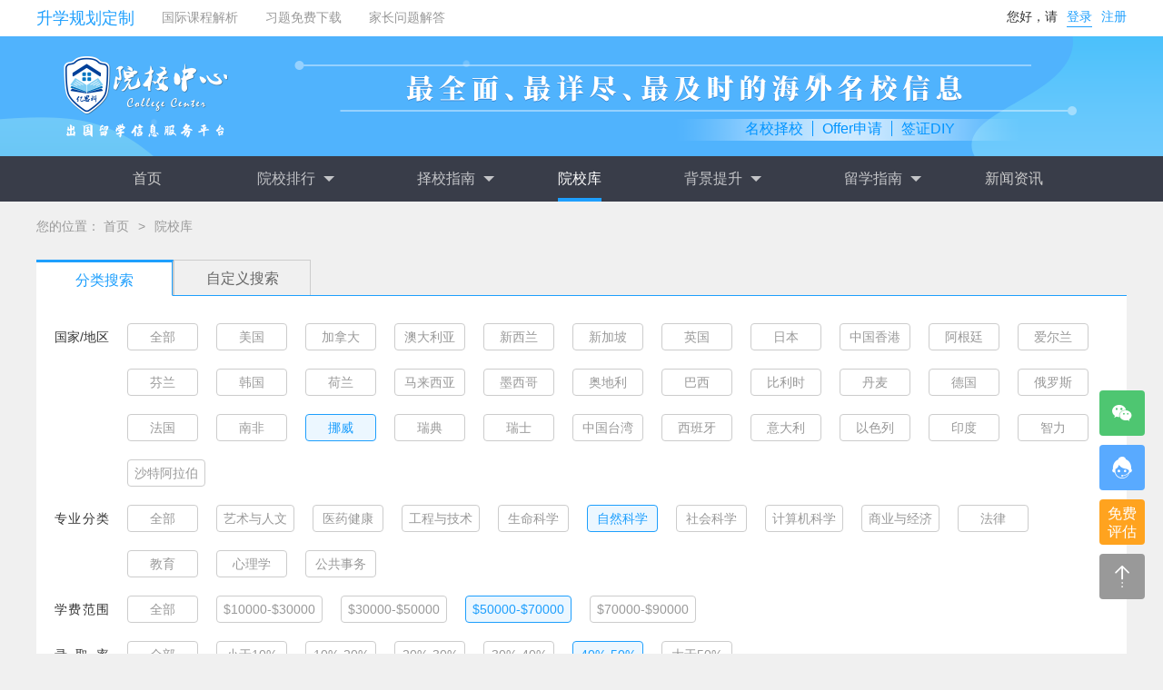

--- FILE ---
content_type: text/html; charset=utf-8
request_url: http://school.eskedu.com/school/60-37-20-27/
body_size: 5573
content:
<!DOCTYPE html>
<html lang="zh-cn">
<head>
    <meta charset="utf-8">
    <title>挪威国际院校-亿思科院校中心</title>
    <meta name="keywords" content="挪威国际院校,挪威国际院校搜索">
    <meta name="description" content="亿思科院校中心汇集挪威国际院校，让学生和家长通过站内搜索第一时间了解国外院校信息。">
    <meta name="renderer" content="webkit">
    <meta http-equiv="X-UA-Compatible" content="IE=edge,chrome=1">
    <meta name="viewport" content="width=device-width, initial-scale=1, maximum-scale=1">
    <meta name="apple-mobile-web-app-status-bar-style" content="black">
    <meta name="apple-mobile-web-app-capable" content="yes">
    <meta name="format-detection" content="telephone=no">
    <link rel="stylesheet" href="/layui/css/layui.css" media="all">
    <link rel="stylesheet" href="/static/font/iconfont/iconfont.css">
    <link rel="stylesheet" href="/static/css/common.css?v=1.1">
    <link rel="stylesheet" href="/static/css/universityLibrary.css?v=202405211547">
    <script src="/static/js/jquery.min.js?v=202407251124"></script>
</head>
<body>
<!-- 公共header 开始 -->
<div class="school-header">
    <div class="header-topic">
        <div class="w">
            <ul class="topic-ul">
                                <li class="topic-li">
                    <a href="http://www.eskedu.com/sxgh/1.html" title="升学规划定制" class="topic-a" target="_blank">升学规划定制</a>
                </li>
                                <li class="topic-li">
                    <a href="http://www.eskedu.com/kczx/1.html" title="国际课程解析" class="topic-a" target="_blank">国际课程解析</a>
                </li>
                                <li class="topic-li">
                    <a href="http://www.eskedu.com/xzzx/" title="习题免费下载" class="topic-a" target="_blank">习题免费下载</a>
                </li>
                                <li class="topic-li">
                    <a href="http://www.eskedu.com/cjwt/sxp/" title="家长问题解答" class="topic-a" target="_blank">家长问题解答</a>
                </li>
                            </ul>
            <div class="topic-login">
                                <p class="topic-login-p">
                    <span class="topic-login-span">您好，请</span>
                    <span class="topic-login-btn" onclick="login_Open()">登录</span>
                    <span class="topic-register-btn" onclick="login_Open()">注册</span>
                </p>
                            </div>
        </div>
    </div>
    <div class="header-banner">
        <div class="w">
            <p class="header-subtitle-link"><a>名校择校</a><a>Offer申请</a><a>签证DIY</a></p>
        </div>
    </div>
    <div class="header-nav-all">
        <div class="w">
            <ul class="layui-nav">
                <li class="layui-nav-item ">
                    <a href="http://192.168.0.114:10099" title="首页" class="header-nav-a">首页</a>
                </li>
                <li class="layui-nav-item use-tools  ">
                    <a class="nav-a">院校排行</a>
                    <dl class="layui-nav-child">
                        <!-- 二级菜单 -->
                        <dd><a href="http://192.168.0.114:10099/paiming/1.html" title="QS世界大学排名">QS世界大学排名</a></dd>
                        <dd><a href="http://192.168.0.114:10099/paiming/2.html" title="U.S. News 世界大学排名">U.S. News 世界大学排名</a></dd>
                        <dd><a href="http://192.168.0.114:10099/paiming/3.html" title="泰晤士世界大学排名">泰晤士世界大学排名</a></dd>
                        <dd><a href="http://192.168.0.114:10099/paiming/4.html" title="软科世界大学学术排名">软科世界大学学术排名</a></dd>
                    </dl>
                </li>
                <li class="layui-nav-item ">
                    <a class="nav-a">择校指南</a>
                    <dl class="layui-nav-child">
                        <!-- 二级菜单 -->
                        <dd><a href="http://192.168.0.114:10099/zxzn/25.html" title="择校标准">择校标准</a></dd>
                        <dd><a href="http://192.168.0.114:10099/zxzn/26.html" title="热门院校">热门院校</a></dd>
                    </dl>
                </li>
                <li class="layui-nav-item choose-this">
                    <a href="http://192.168.0.114:10099/school/" title="院校库" class="header-nav-a">院校库</a>
                </li>
                <li class="layui-nav-item ">
                    <a class="nav-a">背景提升</a>
                    <dl class="layui-nav-child">
                        <!-- 二级菜单 -->
                        <dd><a href="http://192.168.0.114:10099/bjts/18.html" title="竞赛类">竞赛类</a></dd>
                        <dd><a href="http://192.168.0.114:10099/bjts/19.html" title="科研类">科研类</a></dd>
                        <dd><a href="http://192.168.0.114:10099/bjts/20.html" title="企业实习类">企业实习类</a></dd>
                        <dd><a href="http://192.168.0.114:10099/bjts/21.html" title="志愿者义工类">志愿者义工类</a></dd>
                        <dd><a href="http://192.168.0.114:10099/bjts/22.html" title="夏校类">夏校类</a></dd>
                    </dl>
                </li>
                <li class="layui-nav-item ">
                    <a class="nav-a">留学指南</a>
                    <dl class="layui-nav-child">
                        <!-- 二级菜单 -->
                        <dd><a href="http://192.168.0.114:10099/lxzn/2.html" title="OFFER申请">OFFER申请</a></dd>
                        <dd><a href="http://192.168.0.114:10099/lxzn/7.html" title="签证申请">签证申请</a></dd>
                    </dl>
                </li>
                <li class="layui-nav-item ">
                    <a href="http://192.168.0.114:10099/xwzx/" title="新闻资讯" class="header-nav-a">新闻资讯</a>
                </li>
            </ul>
        </div>
    </div>
</div>
<!-- 公共header 结束 -->

<!-- 面包屑 开始 -->
<div class="crumbs">
    <div class="w">
        <span class="position">您的位置：</span>
        <span class="layui-breadcrumb" lay-separator=">">
            <a href="http://192.168.0.114:10099" title="首页" target="_blank">首页</a>
            <a><cite>院校库</cite></a>
        </span>
    </div>
</div>
<!-- 面包屑 结束 -->
<!-- 院校库搜索列表 开始 -->
<div class="downList w">
    <div class="downList-card">
        <div class="layui-tab">
            <ul class="layui-tab-title">
                <li class="layui-this">分类搜索</li>
                <a href="http://192.168.0.114:10099/school/search.html">
                    <li>自定义搜索</li>
                </a>
            </ul>
            <div class="layui-tab-content">
                <div class="layui-tab-item layui-show">
                    <ul class="downList-ul">
                        <li class="downList-items">
                            <span class="downList-class">国家/地区</span>
                            <div class="downList-year show-status">
                                <a class="downList-item " href="http://192.168.0.114:10099/school/0-37-20-27/" >全部</a>
                                                                <a href="http://192.168.0.114:10099/school/2-37-20-27/" class="downList-item " >美国</a>
                                                                <a href="http://192.168.0.114:10099/school/3-37-20-27/" class="downList-item " >加拿大</a>
                                                                <a href="http://192.168.0.114:10099/school/4-37-20-27/" class="downList-item " >澳大利亚</a>
                                                                <a href="http://192.168.0.114:10099/school/5-37-20-27/" class="downList-item " >新西兰</a>
                                                                <a href="http://192.168.0.114:10099/school/6-37-20-27/" class="downList-item " >新加坡</a>
                                                                <a href="http://192.168.0.114:10099/school/7-37-20-27/" class="downList-item " >英国</a>
                                                                <a href="http://192.168.0.114:10099/school/8-37-20-27/" class="downList-item " >日本</a>
                                                                <a href="http://192.168.0.114:10099/school/9-37-20-27/" class="downList-item " >中国香港</a>
                                                                <a href="http://192.168.0.114:10099/school/45-37-20-27/" class="downList-item " >阿根廷</a>
                                                                <a href="http://192.168.0.114:10099/school/46-37-20-27/" class="downList-item " >爱尔兰</a>
                                                                <a href="http://192.168.0.114:10099/school/54-37-20-27/" class="downList-item " >芬兰</a>
                                                                <a href="http://192.168.0.114:10099/school/55-37-20-27/" class="downList-item " >韩国</a>
                                                                <a href="http://192.168.0.114:10099/school/56-37-20-27/" class="downList-item " >荷兰</a>
                                                                <a href="http://192.168.0.114:10099/school/57-37-20-27/" class="downList-item " >马来西亚</a>
                                                                <a href="http://192.168.0.114:10099/school/58-37-20-27/" class="downList-item " >墨西哥</a>
                                                                <a href="http://192.168.0.114:10099/school/47-37-20-27/" class="downList-item " >奥地利</a>
                                                                <a href="http://192.168.0.114:10099/school/48-37-20-27/" class="downList-item " >巴西</a>
                                                                <a href="http://192.168.0.114:10099/school/49-37-20-27/" class="downList-item " >比利时</a>
                                                                <a href="http://192.168.0.114:10099/school/50-37-20-27/" class="downList-item " >丹麦</a>
                                                                <a href="http://192.168.0.114:10099/school/51-37-20-27/" class="downList-item " >德国</a>
                                                                <a href="http://192.168.0.114:10099/school/52-37-20-27/" class="downList-item " >俄罗斯</a>
                                                                <a href="http://192.168.0.114:10099/school/53-37-20-27/" class="downList-item " >法国</a>
                                                                <a href="http://192.168.0.114:10099/school/59-37-20-27/" class="downList-item " >南非</a>
                                                                <a href="http://192.168.0.114:10099/school/60-37-20-27/" class="downList-item downList-item-select" >挪威</a>
                                                                <a href="http://192.168.0.114:10099/school/61-37-20-27/" class="downList-item " >瑞典</a>
                                                                <a href="http://192.168.0.114:10099/school/62-37-20-27/" class="downList-item " >瑞士</a>
                                                                <a href="http://192.168.0.114:10099/school/63-37-20-27/" class="downList-item " >中国台湾</a>
                                                                <a href="http://192.168.0.114:10099/school/64-37-20-27/" class="downList-item " >西班牙</a>
                                                                <a href="http://192.168.0.114:10099/school/65-37-20-27/" class="downList-item " >意大利</a>
                                                                <a href="http://192.168.0.114:10099/school/66-37-20-27/" class="downList-item " >以色列</a>
                                                                <a href="http://192.168.0.114:10099/school/67-37-20-27/" class="downList-item " >印度</a>
                                                                <a href="http://192.168.0.114:10099/school/68-37-20-27/" class="downList-item " >智力</a>
                                                                <a href="http://192.168.0.114:10099/school/69-37-20-27/" class="downList-item " >沙特阿拉伯</a>
                                                            </div>
                                                    </li>
                        <li class="downList-items">
                            <span class="downList-class">专业分类</span>
                            <div class="downList-major">
                                <a class="downList-item " href="http://192.168.0.114:10099/school/60-0-20-27/" >全部</a>
                                                                <a href="http://192.168.0.114:10099/school/60-33-20-27/" class="downList-item " >艺术与人文</a>
                                                                <a href="http://192.168.0.114:10099/school/60-34-20-27/" class="downList-item " >医药健康</a>
                                                                <a href="http://192.168.0.114:10099/school/60-35-20-27/" class="downList-item " >工程与技术</a>
                                                                <a href="http://192.168.0.114:10099/school/60-36-20-27/" class="downList-item " >生命科学</a>
                                                                <a href="http://192.168.0.114:10099/school/60-37-20-27/" class="downList-item downList-item-select" >自然科学</a>
                                                                <a href="http://192.168.0.114:10099/school/60-38-20-27/" class="downList-item " >社会科学</a>
                                                                <a href="http://192.168.0.114:10099/school/60-39-20-27/" class="downList-item " >计算机科学</a>
                                                                <a href="http://192.168.0.114:10099/school/60-40-20-27/" class="downList-item " >商业与经济</a>
                                                                <a href="http://192.168.0.114:10099/school/60-41-20-27/" class="downList-item " >法律</a>
                                                                <a href="http://192.168.0.114:10099/school/60-42-20-27/" class="downList-item " >教育</a>
                                                                <a href="http://192.168.0.114:10099/school/60-43-20-27/" class="downList-item " >心理学</a>
                                                                <a href="http://192.168.0.114:10099/school/60-44-20-27/" class="downList-item " >公共事务</a>
                                                            </div>
                        </li>
                        <li class="downList-items">
                            <span class="downList-class">学费范围</span>
                            <a class="downList-item " href="http://192.168.0.114:10099/school/60-37-0-27/" >全部</a>
                                                        <a href="http://192.168.0.114:10099/school/60-37-18-27/" class="downList-item " >$10000-$30000</a>
                                                        <a href="http://192.168.0.114:10099/school/60-37-19-27/" class="downList-item " >$30000-$50000</a>
                                                        <a href="http://192.168.0.114:10099/school/60-37-20-27/" class="downList-item downList-item-select" >$50000-$70000</a>
                                                        <a href="http://192.168.0.114:10099/school/60-37-21-27/" class="downList-item " >$70000-$90000</a>
                                                    </li>
                        <li class="downList-items">
                            <span class="downList-class">录取率</span>
                            <a class="downList-item " href="http://192.168.0.114:10099/school/60-37-20-0/" >全部</a>
                                                        <a href="http://192.168.0.114:10099/school/60-37-20-23/" class="downList-item " >小于10%</a>
                                                        <a href="http://192.168.0.114:10099/school/60-37-20-24/" class="downList-item " >10%-20%</a>
                                                        <a href="http://192.168.0.114:10099/school/60-37-20-25/" class="downList-item " >20%-30%</a>
                                                        <a href="http://192.168.0.114:10099/school/60-37-20-26/" class="downList-item " >30%-40%</a>
                                                        <a href="http://192.168.0.114:10099/school/60-37-20-27/" class="downList-item downList-item-select" >40%-50%</a>
                                                        <a href="http://192.168.0.114:10099/school/60-37-20-28/" class="downList-item " >大于50%</a>
                                                    </li>
                    </ul>
                    <ul class="intelligent-ul">
                                                <div id="searchNotFound">
                            <p>提示：未能找到符合该条件的院校</p>
                        </div>
                                            </ul>
                    <div class="page"></div>
                </div>
            </div>
        </div>
    </div>
</div>
<!-- 院校库搜索列表 结束 -->

<!-- 公共footer 开始 -->
<div class="common-footer">
    <div class="w">
        <div class="common-footer-friendship">
            <p class="common-footer-tit">友情链接</p>
            <div class="friendship-ul-all">
                <ul class="friendship-ul">
                                        <li class="friendship-li">
                        <a href="http://www.eskedu.com/" title="亿思科学生之家" target="_blank">亿思科学生之家</a>
                    </li>
                                        <li class="friendship-li">
                        <a href="http://www.ymjnd.cn" title="加拿大移民网" target="_blank">加拿大移民网</a>
                    </li>
                                        <li class="friendship-li">
                        <a href="http://school.eskedu.com/paiming/1.html" title="QS世界大学排名" target="_blank">QS世界大学排名</a>
                    </li>
                                        <li class="friendship-li">
                        <a href="http://school.eskedu.com/zxzn/24.html" title="出国留学择校指南" target="_blank">出国留学择校指南</a>
                    </li>
                                        <li class="friendship-li">
                        <a href="http://school.eskedu.com/school/" title="海外院校库" target="_blank">海外院校库</a>
                    </li>
                                        <li class="friendship-li">
                        <a href="http://school.eskedu.com/lxzn/2.html" title="出国留学offer申请" target="_blank">出国留学offer申请</a>
                    </li>
                                        <li class="friendship-li">
                        <a href="http://www.ymsss.com/" title="越洋移民" target="_blank">越洋移民</a>
                    </li>
                                    </ul>
            </div>
            <ul class="footer-link">
                                <li class="footer-link-li">
                    <a href="/other/1.html" title="关于我们" target="_blank" rel="nofollow">关于我们</a>
                </li>
                                <li class="footer-link-li">
                    <a href="/other/2.html" title="广告合作" target="_blank" rel="nofollow">广告合作</a>
                </li>
                                <li class="footer-link-li">
                    <a href="/other/3.html" title="联系客服" target="_blank" rel="nofollow">联系客服</a>
                </li>
                                <li class="footer-link-li">
                    <a href="/other/4.html" title="意见反馈" target="_blank" rel="nofollow">意见反馈</a>
                </li>
                                <li class="footer-link-li">
                    <a href="/other/5.html" title="免责声明" target="_blank" rel="nofollow">免责声明</a>
                </li>
                                <li class="footer-link-li">
                    <a href="http://www.eskedu.com/yhxy.html" title="用户协议" target="_blank">用户协议</a>
                </li>
                <li class="footer-link-li">
                    <a href="http://www.eskedu.com/yszm.html" title="隐私政策" target="_blank">隐私政策</a>
                </li>
                <li class="footer-link-li">
                    <a href="http://www.eskedu.com/bqsm.html" title="版权声明" target="_blank">版权声明</a>
                </li>
                <li class="footer-link-li">
                    <a href="/sitemap.html" title="网站地图" target="_blank" >网站地图</a>
                </li>
            </ul>
            <p class="footer-copyright">Copyright © 2020 深圳远达永道咨询服务有限公司. All rights reserved. <a href="https://beian.miit.gov.cn/" target="_blank" rel="nofollow">粤ICP备20063879号</a></p>
        </div>
        <div class="footer-about">
            <p class="common-footer-tit">关于我们</p>
            <div class="about-list">
                <div class="about-list-info">
                    <img src="/static/img/qr.png" alt="微信公众号" />
                    <p class="about-list-p">微信公众号</p>
                </div>
                <div class="about-list-info">
                    <img src="/static/img/m.png" alt="手机站二维码" />
                    <p class="about-list-p">手机站二维码</p>
                </div>
                <!--                <div class="about-list-info">-->
                <!--                    <img src="/static/img/topic.jpg" alt="小程序二维码" />-->
                <!--                    <p class="about-list-p">小程序二维码</p>-->
                <!--                </div>-->
            </div>
        </div>
    </div>
</div>
<!-- 公共footer 结束 -->
<!-- 侧边栏工具 开始 -->
<div class="footer-fixed">
    <!-- 微信咨询 -->
    <p class="footer-fixed-block footer-fixed-weixin"><i class="iconfont icongongzhonghao"></i></p>
    <img src="/static/img/weixin.png" alt="微信咨询" class="footer-fixed-weixin-show" />
    <!-- 在线客服 -->
    <a class="footer-fixed-block footer-fixed-kefu" href="https://affim.baidu.com/unique_43903825/chat?siteId=19627798&amp;userId=43903825&amp;siteToken=81d38f6c2775b79c0aced019f701c5a1&amp;cp=http%3A%2F%2Fwww.eskedu.com%2F&amp;cr=http%3A%2F%2Fwww.eskedu.com%2F&amp;cw=%E4%BA%BF%E6%80%9D%E7%A7%91" title="商桥" rel="nofollow" target=_blank><i class="iconfont iconkefu"></i></a>
    <p class="footer-fixed-kefu-show">24小时人工客服</p>
    <!-- 免费评估 -->
    <a href="http://www.eskedu.com/assessment/" title="自助免费评估系统" target=_blank class="footer-fixed-block footer-fixed-pinggu">免费评估</a>
    <p class="footer-fixed-pinggu-show">自助免费评估系统</p>
    <!-- 返回顶部 -->
    <p class="footer-fixed-block footer-fixed-up"><i class="iconfont iconxiangshang"></i></p>
</div>
<!-- 侧边栏工具 结束 -->
<!-- 登录弹层 开始 -->
<div class="login-mask">
    <div class="member-login-all">
        <div class="layui-tab layui-tab-brief">
            <i class="layui-icon layui-icon-close login-close" onclick="login_Close()"></i>
            <ul class="layui-tab-title">
                <li class="layui-this">免密码登录</li>
                <li>密码登录</li>
            </ul>
            <div class="layui-tab-content">
                <form class="form-1 layui-form layui-tab-item layui-show" action="">
                    <div class="member-login-all-msg layui-form-item">
                        <div class="layui-input-inline">
                            <input type="text" name="phone" lay-verify="required|phone|number" autocomplete="off"
                                   placeholder="请输入手机号码" class="layui-input login-phone">
                        </div>
                    </div>
                    <div class="member-login-all-msg layui-form-item">
                        <div class="layui-input-inline code">
                            <input type="text" name="code" lay-verify="required|number" autocomplete="off"
                                   placeholder="请输入6位短信验证码" class="layui-input login-code">
                        </div>
                        <button class="layui-btn get-login" onclick="getCode(1)">获取短信验证码</button>
                    </div>
                    <div class="layui-form-item member-login-all-btn" align="center">
                        <button class="layui-btn login-btn" onclick="getLogin()">注册/登录</button>
                    </div>
                    <div class="login-box-footer">
                        <div class="secret-img" onclick="replaceIcon()"></div>
                        <div class="login-footer-content">
                            <span>我已阅读并接受</span>
                            <a class="content-link" href="http://www.eskedu.com/newYhxy.html" title="用户协议" target="_blank">《用户协议》</a>
                            <span>和</span>
                            <a class="content-link" href="http://www.eskedu.com/newYszm.html" title="隐私政策" target="_blank">《隐私政策》</a>
                        </div>
                    </div>
                </form>
                <form class="form-2 layui-form layui-tab-item" action="">
                    <div class="member-login-all-msg layui-form-item">
                        <div class="layui-input-inline">
                            <input type="text" name="phone" lay-verify="required|phone|number" placeholder="请输入手机号码"
                                   class="layui-input pass-login-phone">
                        </div>
                    </div>
                    <div class="member-login-all-msg layui-form-item">
                        <div class="layui-input-inline">
                            <input type="password" name="password" lay-verify="required|number" autocomplete="off"
                                   placeholder="请输入密码" class="layui-input pass-login-pass">
                        </div>
                    </div>
                    <a href="http://www.eskedu.com/wjmm/" rel="nofollow" title="忘记密码" target="_blank" class="forget-btn">忘记密码？</a>
                    <div class="layui-form-item member-login-all-btn" align="center">
                        <button class="layui-btn login-btn" onclick="passLogin()">登&nbsp;&nbsp;&nbsp;录</button>
                    </div>
                    <div class="login-box-footer">
                        <div class="secret-img" onclick="replaceIcon()"></div>
                        <div class="login-footer-content">
                            <span>我已阅读并接受</span>
                            <a class="content-link" href="http://www.eskedu.com/newYhxy.html" title="用户协议" target="_blank">《用户协议》</a>
                            <span>和</span>
                            <a class="content-link" href="http://www.eskedu.com/newYszm.html" title="隐私政策" target="_blank">《隐私政策》</a>
                        </div>
                    </div>
                </form>
            </div>
        </div>
    </div>
</div>
<!-- 登录弹层 结束 -->
<script src="/layui/layui.js"></script>
<script src="/static/js/public.js?v=202407221042"></script>
<script src="https://static.alicaptcha.com/v4/ct4.js"></script>
<!-- 百度主动推送代码开始 -->
<!-- 百度主动推送代码结束 -->
<!-- 百度统计 - PC端开始 -->
<script>
    var _hmt = _hmt || [];
    (function() {
        var hm = document.createElement("script");
        hm.src = "https://hm.baidu.com/hm.js?e1f407d9eaa3abb691c4efc844a3b161";
        var s = document.getElementsByTagName("script")[0];
        s.parentNode.insertBefore(hm, s);
    })();
</script>
<!-- 百度统计 - PC端结束 -->
<!-- cnzz统计代码开始 -->
<!-- cnzz统计代码结束 -->
<!-- 360 主动推送代码开始 -->
<script src="https://jspassport.ssl.qhimg.com/11.0.1.js?d182b3f28525f2db83acfaaf6e696dba" id="sozz"></script>
<!-- 360 主动推送代码结束 -->

</body>
</html>


--- FILE ---
content_type: application/javascript
request_url: http://school.eskedu.com/static/js/public.js?v=202407221042
body_size: 3894
content:
layui.use(['element', 'form', 'layer'], function () {
    var form = layui.form,
        layer = layui.layer;
    // 侧边浮动工具栏
    $(".footer-fixed-weixin").hover(function () {
        $(".footer-fixed-weixin-show").show();
    }, function () {
        $(".footer-fixed-weixin-show").hide();
    });
    $(".footer-fixed-kefu").hover(function () {
        $(".footer-fixed-kefu-show").show();
    }, function () {
        $(".footer-fixed-kefu-show").hide();
    });
    $(".footer-fixed-pinggu").hover(function () {
        $(".footer-fixed-pinggu-show").show();
    }, function () {
        $(".footer-fixed-pinggu-show").hide();
    });
    // 页面点击回到顶部
    $(".footer-fixed-up").click(function () {
        if ($('html').scrollTop()) {
            $('html').animate({
                scrollTop: 0
            }, 300);
            return false;
        }
        $('body').animate({
            scrollTop: 0
        }, 300);
        return false;
    });
    // 首页院校搜索
    $("#school-btn").click(function () {
        var name = $("#school-input").val();
        if (!name || name == undefined || name == null) {
            layer.msg("请输入院校名称", {icon: 2})
            return false;
        } else {
            open('/school/search.html?name=' + name)
        }
    })
    // 首页offer搜索
    $("#offer-btn").click(function () {
        var name = $("#offer-input").val();
        if (!name || name == undefined || name == null) {
            layer.msg("请输入院校全称", {icon: 2})
            return false;
        } else {
            open('/lxzn/search.html?name=' + name)
        }
    })
    // 智能择校
    form.on('submit(intelligentSchoolSelection)', function (data) {
        if (!data.field.userId) {
            layer.msg('请先登录', {icon: 2}, function () {
                login_Open();
            })
        }
        $.ajax({
            url: '/index/Iss/intelligentSchoolSelection.html',
            data: data.field,
            type: 'post',
            dataType: 'json',
            async: false,
            success: function (res) {
                if (res.code === 200) {
                    layer.msg(res.message, {icon: 1}, function () {
                        window.location.href = res.url;
                    })
                } else {
                    layer.msg(res.message, {icon: 2});
                }
            }, error: function () {
                layer.msg('接口错误')
            }
        });
        return false;
    });
    //院校国家参数 点击更多显示
    $('.year-more').click(function () {
        $(this).css('display', 'none');
        $('.downList-year').addClass("show-status")
    });

    form.on('select(selectTag)', function () {
        jumpLink(form.val("school"))
    });

    form.on('select(selectSubjectTag)', function () {
        jumpLink(form.val("subject"))
    });

    function jumpLink(data) {
        window.location.href = getUrl(window.location.protocol + '//' + window.location.host + window.location.pathname, data)
    }

    // 拼合url链接
    function getUrl(url, data) {
        //看原始url地址中开头是否带?，然后拼接处理好的参数
        return url += (url.indexOf('?') < 0 ? '?' : '') + getParam(data)
    }

    function getParam(data) {
        let url = '';
        for (var k in data) {
            let value = data[k] !== undefined ? data[k] : '';
            url += `&${k}=${encodeURIComponent(value)}`
        }
        return url ? url.substring(1) : ''
    }
});

// 登录弹层
function login_Open() {
    $(".login-mask").css('display', 'block');
};

// 登录弹层广播
function login_Close() {
    $(".login-mask").css('display', 'none');
};

// 院校收藏
$(".school-collect").click(function () {
    var id = $(this).data('id');
    var userId = $(this).data('user');
    var status = $(this).data('status');
    var that = this;
    if (!userId) {
        layer.msg('请先登录', {icon: 2, time: 2000}, function () {
            login_Open();
            return false;
        })
    } else {
        $.post('/index/school/collect.html', {'id': id, 'status': status}, function (data) {
            if (data.code === 200) {
                layer.msg(data.message, {icon: 1}, function () {
                    $(that).toggleClass("change-color").data("status", "1");
                });
            } else {
                console.log(data);
            }
        })
    }
});

//判断按钮是否可用
$(function () {
    $('.login-phone').bind('input propertychange', function () {
        if ($('.login-phone').val() != false) {
            $('.get-login').css("background", "rgba(30,159,253,1)");
            $('.get-login').css("border-color", "rgba(30,159,253,1)");
            $('.get-login').css("color", "#fff");
            $('.get-login').removeClass("layui-btn-disabled");
        }
        if ($('.login-phone').val() == false) {
            $('.get-login').css("background", "rgba(248,248,248,1)");
            $('.get-login').css("border-color", "rgba(204,204,204,1)");
            $('.get-login').css("color", "rgba(153,153,153,1)");
            $('.get-login').addClass("layui-btn-disabled");
        }
    });
});

// 阻止刷新
$(function () {
    $('.get-login,.login-btn,.personalData-tips-but').off().on("click", function (e) {
        e.preventDefault();
    });
});

//获取验证码
function getCode(type) {
    var count = 60;
    var phone = $(".login-phone").val(); //手机号码 
    if (type == 4) {
        phone = $(".forget-phone").val(); //手机号码 
    }
    if (type == 0) {
        phone = $(".update-tel").val(); //手机号码 
    }
    var reg = /^1[3|4|5|6|7|8][0-9]\d{4,8}$/;
    if (!reg.exec(phone) || phone == null || phone == '') {
        layer.msg("手机号输入错误");
        return false;
    } else {

        initAlicom4({
            captchaId: "fa822d3ec1d1168aafb3853254b245a3",
            product: 'bind',
        }, function (captcha) {
            captcha.showCaptcha();

            captcha.onReady(function() {

            }).onSuccess(function() {
                var result = captcha.getValidate();
                result.captcha_id = "fa822d3ec1d1168aafb3853254b245a3";
                result.phone = phone;
                result.type = type;

                $.ajax({
                    type: 'post',
                    data: result,
                    url: 'http://www.eskedu.com/codeCheck',
                    dataType: 'json',
                    xhrFields: {withCredentials: true},
                    crossDomain: true,
                    async: false,
                    success: function (res) {
                        if (res.code == 200) {
                            $(".get-login").attr('disabled', 'disabled');
                            $('.get-login').css("background", "rgba(248,248,248,1)");
                            $('.get-login').css("border-color", "rgba(204,204,204,1)");
                            $('.get-login').css("color", "rgba(153,153,153,1)");
                            $(".get-login").html("倒计时" + count + "秒");
                            var timer = setInterval(function () {
                                count--;
                                $(".get-login").attr('disabled', 'disabled');
                                $(".get-login").html("倒计时" + count + "秒");
                                if (count == 0) {
                                    clearInterval(timer);
                                    $(".get-login").attr("disabled", false);
                                    $('.get-login').css("background", "rgba(30,159,253,1)");
                                    $('.get-login').css("border-color", "rgba(30,159,253,1)");
                                    $('.get-login').css("color", "#fff");
                                    $(".get-login").html("重新发送");
                                }
                            }, 1000);
                            layer.msg(res.msg);
                        } else {
                            layer.msg(res.msg);
                        }
                    }, error: function () {
                        layer.msg('系统错误,请稍后重试');
                    }
                });

                captcha.destroy();
                captcha = null;
                return false;
            }).onError(function() {
                layer.msg('发送失败，请重试', {
                    icon: 2
                }); //失败
                return false;
            });
        });
    }
}

//登录
function getLogin() {
    var phone = $(".login-phone").val(); //手机号码 
    var code = $(".login-code").val(); //验证码
    var reg = /^1[3|4|5|6|7|8][0-9]\d{4,8}$/;
    if (!$(".secret-img").attr('class').includes('secret-active')){
        layer.msg("请仔细阅读并勾选用户协议及隐私政策");
        return false;
    }
    if (!reg.exec(phone) || phone == null || phone == '') {
        layer.msg("手机号输入错误");
        return false;
    }
    if (!code) {
        layer.msg("请输入验证码");
        return false;
    }
    params = {'code': code, 'phone': phone},
    url = 'http://www.eskedu.com/login';
    $.ajax({
        type: 'post',
        data: params,
        url: url,
        dataType: 'json',
        xhrFields: {withCredentials: true},
        crossDomain: true,
        async: false,
        success: function (res) {
            if (res.code == 200) {
                layer.msg(res.msg, {time: 2000}, function () {
                    window.location.reload();
                });
            } else if (res.code === 110) {
                yinSi(phone)
            } else {
                layer.msg(res.msg);
            }
        }, error: function () {
            layer.msg('系统错误,请稍后重试');
        }
    });
}

//密码登录
function passLogin() {
    var phone = $(".pass-login-phone").val(); //手机号码 
    var pass = $(".pass-login-pass").val(); //验证码
    var reg = /^1[3|4|5|6|7|8][0-9]\d{4,8}$/;
    if (!$(".secret-img").attr('class').includes('secret-active')){
        layer.msg("请仔细阅读并勾选用户协议及隐私政策");
        return false;
    }
    if (!reg.exec(phone) || phone == null || phone == '') {
        layer.msg("手机号输入错误");
        return false;
    }
    if (!pass) {
        layer.msg("请输入密码");
        return false;
    }
    params = {'pass': pass, 'phone': phone},
    url = 'http://www.eskedu.com/passLogin';
    $.ajax({
        type: 'post',
        data: params,
        url: url,
        dataType: 'json',
        xhrFields: {withCredentials: true},
        crossDomain: true,
        async: false,
        success: function (res) {
            if (res.code == 200) {
                layer.msg(res.msg, {time: 2000}, function () {
                    window.location.reload();
                });
            } else if (res.code === 110) {
                yinSi(phone)
            } else {
                layer.msg(res.msg);
            }
        }, error: function () {
            layer.msg('系统错误,请稍后重试');
        }
    });
}

function yinSi(phone) {
    let yinSiOpen = layer.open({
        skin: 'yinSi-class',
        id: 'yinSi-open',
        btn: ['我知道了'], //按钮
        type: 1,
        offset: 'auto',
        area: '305px',
        title: ' ',
        content: $('#yinSi-change').html(),
        shade: .5,
        yes: function () {
            $.ajax({
                type: 'post',
                data: {'phone': phone},
                url: 'http://www.eskedu.com/loginIsRead',
                dataType: 'json',
                async: false,
                success: function (res) {
                    if (res.code == 200){
                        againLogin()
                    } else {
                        layer.msg('系统错误,请稍后重试');
                    }
                }, error: function () {
                    layer.msg('系统错误,请稍后重试');
                }
            });
            layer.close(yinSiOpen);
        }
    })
}

function againLogin() {
    params.not_check_code = '1';
    $.ajax({
        type: 'post',
        data: params,
        url: url,
        dataType: 'json',
        xhrFields: {withCredentials: true},
        crossDomain: true,
        async: false,
        success: function (res) {
            if (res.code == 200){
                layer.msg(res.msg, {time: 2000}, function () {
                    window.location.reload();
                });
            }else{
                layer.msg(res.msg);
            }
        }, error: function () {
            layer.msg('系统错误,请稍后重试');
        }
    });
}

document.write(`
<script type="text/html" id="yinSi-change">
    <div id="yinSi-chan">
        <div class="yinSi-title">更新提示</div>
        <div class="yinSi-text">尊敬的用户：<br/>为保障您的合法权益，完善对您的个人信息的保护，我们于近期更新了<a href="http://www.eskedu.com/newYszm.html" rel="nofollow" target="_blank" class="secret-blue">《隐私政</a><a href="http://www.eskedu.com/newYszm.html" rel="nofollow" target="_blank" class="secret-blue">策》</a>及<a href="http://www.eskedu.com/newYhxy.html" rel="nofollow" target="_blank" class="secret-blue">《用户协议》</a>，请务必仔细阅读<a href="http://www.eskedu.com/newYszm.html" rel="nofollow" target="_blank" class="secret-blue">《隐私政策》</a>和<a href="http://www.eskedu.com/newYhxy.html" rel="nofollow" target="_blank" class="secret-blue">《用户协议》</a>内容并了解我们是如何收集并使用、保护您的个人信息。</div>
    </div>
</script>
`);

function replaceIcon() {
    $(".secret-img").toggleClass("secret-active");
}

//退出登录
function logout() {
    $.ajax({
        type: 'post',
        url: '/index/api/logout',
        dataType: 'json',
        async: false,
        success: function (res) {
            if (res.code === 200) {
                layer.msg(res.msg, {time: 2000}, function () {
                    window.location.reload();
                });
            }
        }, error: function () {
            layer.msg('系统错误,请稍后重试');
        }
    });
    return false;
}